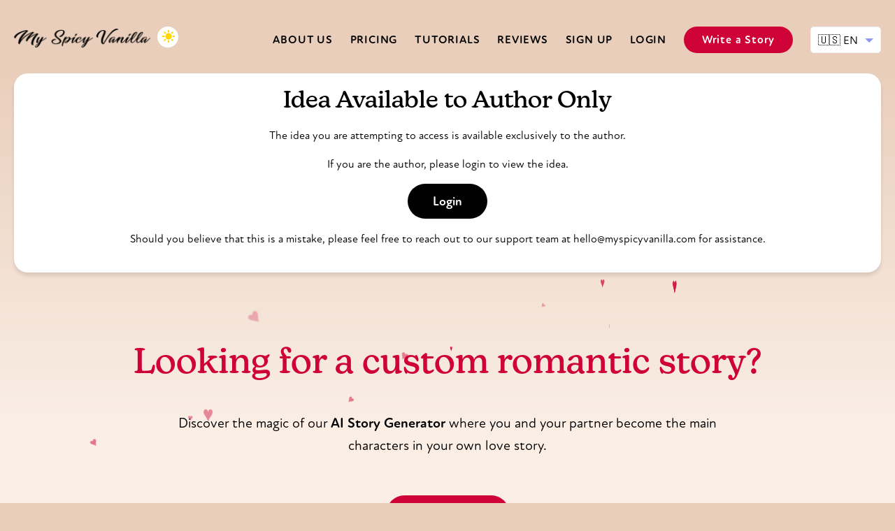

--- FILE ---
content_type: text/html; charset=utf-8
request_url: https://myspicyvanilla.com/date-idea/sunset-dessert-picnic-at-camlica-hill-h5KhA
body_size: 18190
content:



<!DOCTYPE html>

    
        
<html lang="en">


    

<head>
  <link rel="stylesheet" href="https://cdn.myspicyvanilla.com/vanilla/css/base.css?v=1.1.62" />
  

<title>Sunset Dessert Picnic at Camlica Hill | Date Idea | My Spicy Vanilla</title>

<meta name='description' content="Discover the romantic allure of İstanbul with a sunset dessert picnic at Camlica Hill. Enjoy breathtaking views and sweet treats!" />
<meta name="keywords" content='sunset, picnic, Istanbul, dessert, romantic, inexpensive, view, Camlica Hill'>

<meta name='twitter:title' content='Sunset Dessert Picnic at Camlica Hill'>
<meta name='twitter:description' content="Discover the romantic allure of İstanbul with a sunset dessert picnic at Camlica Hill. Enjoy breathtaking views and sweet treats!" />
<meta name='twitter:image:src' content='https://cdn.myspicyvanilla.com/vanilla/sunset-dessert-picnic-at-camlica-hill-h5KhA.png?width=1200&amp;height=900'>
<meta name="robots" content="noindex">
<meta property="og:url" content="https://myspicyvanilla.com/date-idea/sunset-dessert-picnic-at-camlica-hill-h5KhA" />
<meta property="og:type" content="article" />
<meta property="og:article:author" content="My Spicy Vanilla" />
<meta property="og:article:section" content="Date Idea" />
<meta property="og:article:tag" content="sunset, picnic, Istanbul, dessert, romantic, inexpensive, view, Camlica Hill" />
<meta property='og:title' content='Sunset Dessert Picnic at Camlica Hill' />
<meta property='og:image' content='https://cdn.myspicyvanilla.com/vanilla/sunset-dessert-picnic-at-camlica-hill-h5KhA.png?width=1200&amp;height=900' />
<meta property='og:description' content="Discover the romantic allure of İstanbul with a sunset dessert picnic at Camlica Hill. Enjoy breathtaking views and sweet treats!" />
<link href="https://myspicyvanilla.com/date-idea/sunset-dessert-picnic-at-camlica-hill-h5KhA" rel="canonical">
<link rel="preload" fetchpriority="high" as="image" href="https://cdn.myspicyvanilla.com/vanilla/sunset-dessert-picnic-at-camlica-hill-h5KhA.png?width=600&amp;height=450" type="image/webp">
<style>
label {
  display: inline-block;
  cursor: pointer;
  padding: 10px 30px;
  color: #8a8a8a;
  font-weight: bold;
  border-bottom: 2px solid #eee;
}


.idea-description {
  font-style: italic;
  font-size: 20px;
}

.idea-scenario li:first-child:first-letter {
  float: left;
  text-align: left;
  text-transform: uppercase;
  font-family: new-kansas, serif;
  font-style: normal;
  line-height: 0.7;
  font-size: 3em;
  margin-top: 0.2em;
  margin-right: 0.2em;
  font-style: normal
}

.idea-big__image img {
  width: 100%;
  max-width: 600px;
  height: auto;
  border-radius: 20px;
}

.idea-big__header--no-image .idea-big__content {
  max-width: 600px;
  margin: 0 auto;
  text-align: center;
}

@media only screen and (max-width: 820px) {
  .idea-description {
    font-size: 16px;
  }

  .idea-big__image {
    min-height: 260px;
    margin-bottom: 20px;
  }
}
@media only screen and (min-width: 820px) {
  .idea-big {
    padding: 40px;
  }

  .idea-big__header {
    display: flex;
    flex-flow: row wrap;
    justify-content: space-between;
    margin-bottom: 50px;
  }

  .idea-big__image {
    flex: 0 0 50%;
    width: 50%;
    
    padding-right: 40px;
    
  }

  .idea-big__content {
    flex: 1 0 100px;
  }
}

.locations {
  margin-top: 30px;
}

.locations h2 {
  font-size: 30px;
  margin-bottom: 20px;
}

.weather h2 {
  font-size: 30px;
  margin-bottom: 20px;
}

.locations ul {
  display: flex;
  flex-flow: row wrap;
  list-style: none;
  padding: 0;
}

.locations li {
  flex: 0 0 30%;
  margin-right: 5%;
}

.locations li:last-child {
  margin-right: 0;
}

@media only screen and (max-width: 820px) {
  .locations li {
    flex: 0 0 100%;
    margin-right: 0;
    margin-bottom: 20px;
  }

  .locations li:last-child {
    margin-bottom: 0;
  }
}

.locations li img {
  width: 100%;
  margin-bottom: 10px;
  aspect-ratio: 3/2;
  object-fit: cover;
  border-radius: 10px;
}

.locations li h4 {
  margin-bottom: 5px;
}

.locations li p {
  margin: 0;
}

.venue-title-wrapper {
  position: relative;
  padding-right: 60px;
}

.venue-rating {
  position: absolute;
  top: 3px;
  right: 0;
}

.button[data-sharer="pinterest"] {
  padding: 14px 25px !important;
}

.idea-footer {
  text-align: center;
  margin-top: 50px;
  border-top: 1px solid #eee;
  padding-top: 50px;
}

.idea-footer > form,
.idea-footer > button {
  display: inline-block;
  margin: 5px;
}

.idea-footer .button--delete {
  background: #f5f5f5;
  color: #8a8a8a;
  border: 1px solid #e9e9e9;
}

.idea-footer .button--delete:hover {
  background: #e9e9e9;
}

.announce-wrapper {
  padding: 10px;
  background: #e9cebb;
  padding-bottom: 30px;
  display: none;
}

.announce {
  position: relative;
  padding: 10px 20px;
  border-radius: 20px;
  text-align: center;
  font-size: 14px;
  background: #fffbf1;
  box-shadow: 0 5px 5px rgba(0, 0, 0, 0.1);
  font-weight: bold;
  color: #ce0237;
}

@media only screen and (max-width: 820px) {
  .announce-wrapper {
    display: block;
  }
}

</style>

  <script async="" src="https://cdn.myspicyvanilla.com/vanilla/frontend/lazysizes.js"></script>
  <script src="https://cdn.myspicyvanilla.com/vanilla/js/instantpage-5.2.0.js" type="module" defer></script>
  <meta name="viewport" content="width=device-width, initial-scale=1" />
    
    <meta name="p:domain_verify" content="fca17139e6757fd4d9d321baa8f61f15" />
    <link rel="icon" href="https://cdn.myspicyvanilla.com/vanilla/msv/favicon.ico" />
    <link rel="icon" type="image/png" sizes="32x32" href="https://cdn.myspicyvanilla.com/vanilla/msv/favicon-32x32.png" />
    <link rel="icon" type="image/png" sizes="16x16" href="https://cdn.myspicyvanilla.com/vanilla/msv/favicon-16x16.png" />
    <link rel="apple-touch-icon" sizes="180x180" href="https://cdn.myspicyvanilla.com/vanilla/msv/apple-touch-icon.png" />
  
  <meta name="msapplication-TileColor" content="#ffffff" />
  <meta name="theme-color" content="#ffffff" />

  

  
    
  
  <script>
    function setCookie(name,value,days) {
        var expires = "";
        if (days) {
            var date = new Date();
            date.setTime(date.getTime() + (days*24*60*60*1000));
            expires = "; expires=" + date.toUTCString();
        }
        document.cookie = name + "=" + (value || "")  + expires + "; path=/";
    }
    function getCookie(name) {
        var nameEQ = name + "=";
        var ca = document.cookie.split(';');
        for(var i=0;i < ca.length;i++) {
            var c = ca[i];
            while (c.charAt(0)==' ') c = c.substring(1,c.length);
            if (c.indexOf(nameEQ) == 0) return c.substring(nameEQ.length,c.length);
        }
        return null;
    }
    function eraseCookie(name) {   
        document.cookie = name +'=; Path=/; Expires=Thu, 01 Jan 1970 00:00:01 GMT;';
    }
  </script>
  <script>
    document.addEventListener('DOMContentLoaded', function() {
      var languageForm = document.querySelectorAll('.languageForm');

      languageForm.forEach(function(form) {
        form.addEventListener('change', function() {
          form.submit();
        });
      });
    });
  </script>
  
    
<style type="text/css">
@font-face {
  font-family: "new-atten";
  src: url("https://cdn.myspicyvanilla.com/vanilla/fonts/new-atten-round/NewAttenRound-Regular.otf")
      format("opentype"),
    url("https://cdn.myspicyvanilla.com/vanilla/fonts/new-atten-round/NewAttenRound-Regular.woff") format("woff"),
    url("https://cdn.myspicyvanilla.com/vanilla/fonts/new-atten-round/NewAttenRound-Regular.woff2") format("woff2");
  font-weight: normal;
  font-style: normal;
  font-display: swap;
}

@font-face {
  font-family: "new-atten";
  src: url("https://cdn.myspicyvanilla.com/vanilla/fonts/new-atten-round/NewAttenRound-Bold.otf") format("opentype"),
    url("https://cdn.myspicyvanilla.com/vanilla/fonts/new-atten-round/NewAttenRound-Bold.woff") format("woff"),
    url("https://cdn.myspicyvanilla.com/vanilla/fonts/new-atten-round/NewAttenRound-Bold.woff2") format("woff2");
  font-weight: bold;
  font-style: normal;
  font-display: swap;
}

@font-face {
  font-family: "new-kansas";
  src: url("https://cdn.myspicyvanilla.com/vanilla/fonts/new-kansas/NewKansas-Medium.otf") format("opentype"),
    url("https://cdn.myspicyvanilla.com/vanilla/fonts/new-kansas/NewKansas-Medium.woff") format("woff"),
    url("https://cdn.myspicyvanilla.com/vanilla/fonts/new-kansas/NewKansas-Medium.woff2") format("woff2");
  font-weight: bold;
  font-style: normal;
  font-display: swap;
}

.new-atten {
    font-family: "new-atten", sans-serif;
}

.new-kansas {
    font-family: "new-kansas", serif;
}

.new-kansas-bold {
    font-family: "new-kansas", serif;
    font-weight: bold;
}

h1,
h2,
h3,
h4,
h5 {
  margin: 0;
  font-family: new-kansas, serif;
  font-weight: bold;
  -webkit-font-smoothing: antialiased;
  -moz-osx-font-smoothing: grayscale;
}

h1 {
  font-size: 34px;
  line-height: 1.2;
}

h3 {
  font-size: 19px;
}

h4 {
  font-size: 18px;
}

h5 {
  font-family: "new-atten", sans-serif;
}

@media only screen and (max-width: 820px) {
  h1 {
    font-size: 26px;
  }

  h2 {
    font-size: 22px;
  }
}
</style>


<style type="text/css">
    :root {
      --bg-white: #fff;
      --bg-white-color: #000;
      --bg-black: #000;
      --bg-black-color: #fff;
      --bg-tag: #f1f0f9;
      --bg-tag-color: #000;
      --bg-field: #fff;
      --bg-field-caption: #f0f0f0;
      --bg-field-contrast: #000;
      --bg-field-hover: #e0e0e0;
      --bg-color: #e9cebb;
      --bg-color-light: #faeee5;
      --bg-header: var(--bg-color);
      --bg-light-green: #e8fedf;
      --bg-light-yellow: #fcf3b3;
      --accent-color: #ce0237;
      --secondary-accent-color: #000000;
      --secondary-accent-contrast-color: #fff;
      --text-muted: #666666;
    }

    body.dark-mode {
      --bg-white: #1c1e4a;
      --bg-white-color: #fff;
      --bg-black: #fff;
      --bg-black-color: #000;
      --bg-field: #1a1f3a;
      --bg-field-caption: #2a2f4a;
      --bg-field-contrast: #fff;
      --bg-field-hover: #2a2f4a;
      --bg-color: #000000;
      --bg-color-light: #04071e;
      --bg-header: var(--bg-color);
      --bg-light-green: #2a2f4a;
      --bg-light-yellow: #2a2f4a;
      --secondary-accent-color: #fff;
      --secondary-accent-contrast-color: #000000;
      --bg-tag: #2a2f4a;
      --bg-tag-color: #fff;
      --text-muted: #999999;
    }
</style>

<style type="text/css">
    .alert {
      padding: 20px;
      margin-top: 20px;
      border-radius: 10px;
      background: #fff;
      box-sizing: border-box;
      background: #eee;
      margin-bottom: 20px;
      display: flex;
      flex-flow: row wrap;
    }

    .alert--warning {
      background: var(--bg-light-yellow);
    }

    .alert--warning svg {
      fill: #fe4056;
    }

    .alert--danger {
      background: rgba(254, 64, 86, 0.3);
    }

    .alert--danger svg {
      fill: #fe4056;
    }

    .alert--success {
      background: rgba(0, 255, 0, 0.3);
    }

    .alert--success svg {
      fill: #00ff00;
    }

    .alert--info {
      background: rgba(0, 0, 255, 0.1);
    }

    .alert--info svg {
      fill: #0000ff;
    }

    .alert__icon {
      flex: 0 0 20px;
      
      margin-right: 20px;
      
    }

    .alert__content {
      flex: 1 0 80%;
    }

    .alert__content p:first-child {
      margin-top: 0;
    }

    .alert__content p:last-child {
      margin-bottom: 0;
    }

    .alert__single-p {
      margin: 0;
    }

    .alert a {
      text-decoration: underline;
    }

    @media screen and (max-width: 768px) {
      .alert {
        padding: 10px;
        border-radius: 5px;
        font-size: 14px;
      }

      .alert__icon {
        margin-right: 10px;
      }
    }
</style>
<style type="text/css">
    .box {
      padding: 20px;
      border-radius: 20px;
      background: var(--bg-white);
      box-sizing: border-box;
      box-shadow: 0 5px 5px rgba(0,0,0,0.1);
    }

    .box--small {
      padding: 10px;
    }

    @media screen and (max-width: 768px){
      .box {
        padding: 12px;
      }
    }
</style>
<style type="text/css">
  .button {
    display: inline-block;
    background: linear-gradient(
      120deg,
      #c83852,
      #b44092 25%,
      #6a5fc1 50%,
      var(--secondary-accent-color) 55%,
      var(--secondary-accent-color)
    );
    background-position: 98% 0;
    background-size: 250% 100%;
    color: var(--secondary-accent-contrast-color);
    padding: 10px 25px;
    border-radius: 20px;
    border: 1px solid transparent;
    line-height: 1;
    font-size: 16px;
    font-family: "new-atten", sans-serif;
    font-weight: bold;
    cursor: pointer;
    outline: 0 solid #6a5fc1;
    outline-offset: 0.125rem;
    transition: background-position 0.2s, outline-width 0.2s;
  }

  .button:focus {
    outline-width: 0.25rem;
  }

  .button--green {
    background: linear-gradient(
      120deg,
      #1d9d3d,
      #40acb4 25%,
      #6a5fc1 50%,
      #1d9d3d 55%,
      #1d9d3d
    );
    background-position: 98% 0;
    background-size: 250% 100%;
    color: #fff;
  }
  
  .button--red {
    background: linear-gradient(
      120deg,
      var(--accent-color),
      #b44092 25%,
      #6a5fc1 50%,
      var(--accent-color) 55%,
      var(--accent-color)
    );
    background-position: 98% 0;
    background-size: 250% 100%;
    color: #fff;
  }
  
  .button--black {
    background: linear-gradient(
      120deg,
      #c83852,
      #b44092 25%,
      #6a5fc1 50%,
      #000000 55%,
      #000000
    );
    background-position: 98% 0;
    background-size: 250% 100%;
    color: #fff;
  }
  
  .button--secondary {
    border: 1px solid var(--secondary-accent-color);
    background: transparent;
    color: var(--secondary-accent-color);
  }

  .button--help {
    width: 14px;
    height: 14px;
    padding: 0;
    line-height: 14px;
    text-align: center;
  }
  
  .button--underlined {
    background: transparent;
    border-radius: 0;
    color: var(--secondary-accent-color);
    border: none;
    padding-left: 0;
    padding-right: 0;
    border-bottom: 2px dashed var(--secondary-accent-color);
  }
  
  .button[data-sharer] {
    cursor: pointer;
    margin: 5px 2px;
    padding: 10px 15px;
  }
  
  .button[data-sharer="whatsapp"] {
    background: #25d366;
    color: #fff;
  }
  
  .button[data-sharer="facebook"] {
    background: #3b5998;
    color: #fff;
  }
  
  .button[data-sharer="twitter"] {
    background: #1da1f2;
    color: #fff;
  }
  
  
  .button[data-sharer="reddit"] {
    background: #ff4500;
    color: #fff;
  }
  
  .button[data-sharer="blogger"] {
    background: #f57d00;
    color: #fff;
  }
  
  
  .button[data-sharer="pinterest"] {
    background: #bd081c;
    color: #fff;
  }
  
  .button[disabled] {
    opacity: 0.5;
    cursor: not-allowed;
  }
  
  .button--big {
    padding: 15px 35px;
    font-size: 18px;
    border-radius: 30px;
  }

  .button--mini {
    padding: 4px 8px;
    font-size: 12px;
    border-radius: 10px;
  }

  .button--round {
    border-radius: 50%;
    padding: 15px;
  }
  
  .button--favorites {
    background: transparent;
    border: 1px solid var(--secondary-accent-color);
    color: var(--secondary-accent-color);
    font-weight: bold;
    cursor: pointer;
  }
  
  .button--favorites-active {
    background: var(--accent-color);
    color: #fff;
    border-color: var(--accent-color);
  }
  
  .button--favorites svg,
  .button--favorites span {
    vertical-align: middle;
  }
  
  .button--favorites svg {
    fill: currentColor;
    margin-right: 10px;
  }
  
  .button svg {
    fill: currentColor;
  }
  
  @media (hover: hover) and (pointer: fine) {
    .button:hover {
      background-position: 2% 0 !important;
      color: #fff;
    }
  
    .button--secondary:hover {
      background: var(--secondary-accent-color);
      color: var(--secondary-accent-contrast-color);
    }
  
    .button--underlined:hover {
      background: transparent !important;
      color: var(--accent-color);
      border-bottom: 2px dashed var(--accent-color);
    }
  
    .button[data-sharer="whatsapp"]:hover {
      background: #128c7e;
    }
  
    .button[data-sharer="facebook"]:hover {
      background: #2d4373;
    }
  
    .button[data-sharer="twitter"]:hover {
      background: #0c85d0;
    }
  
    .button[data-sharer="reddit"]:hover {
      background: #d84315;
    }
  
    .button[data-sharer="blogger"]:hover {
      background: #e65100;
    }
  
    .button[data-sharer="pinterest"]:hover {
      background: #8c0615;
    }
  
    .button--favorites:hover {
      background: var(--accent-color);
      color: #fff;
      border-color: var(--accent-color);
    }
  }
</style>
<style type="text/css">
    .collapsable .collapsable__content {
      overflow: hidden;
      transition: all 0.5s;
      opacity: 1;
    }

    .collapsable.is-collapsed .collapsable__placeholder {
      display: block;
    }

    .collapsable.is-collapsed .collapsable__content {
      max-height: 0;
      opacity: 0;
    }

    .collapsable__placeholder p {
      margin: 0;
      font-size: 14px;
    }

    .collapsable__placeholder {
      display: none;
      cursor: pointer;
    }

    .collapsable__trigger {
      cursor: pointer;
    }

    button.collapsable__trigger:not(.button) {
      background: none;
      border: none;
      color: inherit;
      font: inherit;
      text-align: inherit;
      padding: 0;
    }
</style>
<style type="text/css">
    .dialog-container {
        position: fixed;
        top: 0;
        left: 0;
        width: 100%;
        height: 100%;
        background-color: rgb(233, 206, 187, 0.95);
        display: flex;
        justify-content: center;
        align-items: center;
        z-index: 9999;
        padding: 0 20px;
        box-sizing: border-box;
        visibility: hidden;
    }

    .dialog-container--open {
        opacity: 1;
        visibility: visible;
        transition: all 0.3s;
    }


    .dialog {
        position: relative;
        background-color: var(--bg-white);
        padding: 40px;
        border-radius: 20px;
        box-shadow: 0 5px 5px rgba(0, 0, 0, 0.1);
        text-align: center;
        max-width: 500px;
        transform: translateY(30px);
        opacity: 0;
        max-height: 90%;
        overflow: scroll;
    }

    .dialog-container--open .dialog {
        transform: translateY(0);
        opacity: 1;
        transition: all 0.3s;
        transition-delay: 100ms;
    }

    @media screen and (max-width: 768px) {
      .dialog {
          padding: 20px;
      }
    }


    .dialog select,
    .dialog textarea,
    .dialog input[type="text"],
    .dialog input[type="number"] {
        width: 100%;
        height: 45px;
        background: var(--bg-field);
        border: none;
        border: 1px solid var(--bg-field-caption);
        border-radius: 5px;
        padding: 0 10px;
        box-sizing: border-box;
        outline: none;
        color: var(--bg-field-contrast);
        font-size: 16px;
        margin-top: 5px;
        font-family: "new-atten", sans-serif;
    }

    .dialog textarea {
        height: 100px;
        resize: none;
        padding: 10px;
    }

    .dialog select:focus,
    .dialog textarea:focus,
    .dialog input:not([type="file"]):focus {
        border-color: var(--accent-color);
        box-shadow: 0 0 15px 0px rgba(239, 86, 105, 0.1);
    }


    .dialog__close {
        -webkit-appearance: none;
        padding: 0;
        position: absolute;
        top: 10px;
        right: 10px;
        background-color: #f1f1f1;
        border: none;
        width: 30px;
        height: 30px;
        border-radius: 50%;
        cursor: pointer;
        display: flex;
        justify-content: center;
        align-items: center;
    }

    .dialog__close svg {
        display: block;
        width: 20px;
        height: 20px;
    }

    .dialog__close:hover {
        background-color: #e0e0e0;
    }

    body.dark-mode .dialog-container {
        background-color: rgba(4, 7, 30, 0.95);
    }
</style>
<style type="text/css">
    .download-app {
        position: relative;
        padding: 90px 0;
        text-align: center;
    }
    .download-app h2 {
        font-size: 50px;
        color: var(--accent-color);
    }

    .download-app p {
        font-size: 20px;
        max-width: 800px;
        margin: 30px auto;
        color: var(--secondary-accent-color);
    }

    @media only screen and (max-width: 820px) {
        .download-app {
            padding: 45px 0;
        }

        .download-app h2 {
            font-size: 30px;
        }

        .download-app p {
            font-size: 16px;
        }

        .download-app img {
            height: 40px;
            width: auto;
        }
    }

    body.dark-mode .download-app h2,
    body.dark-mode .download-app p {
        color: #fff !important;
    }
</style>
<style type="text/css">
.featured-products {
  margin-bottom: 50px;
  padding: 40px 20px 50px;
  border-radius: 20px;
  background: var(--bg-white);
  box-sizing: border-box;
  box-shadow: 0 5px 5px rgba(0, 0, 0, 0.1);
  flex: 0 0 100%;
}

.featured-products h2,
.featured-products p {
  margin: 0;
}

.featured-products__products {
  margin-top: 30px;
}

.featured-products ul {
  display: flex;
  flex-flow: row wrap;
  justify-content: space-between;
  margin: 0;
  padding: 0;
  list-style: none;
}

.featured-products li h5 {
  margin-top: 10px;
}

.featured-product__price {
  background: var(--bg-white);
  padding: 5px 10px;
  border-radius: 10px;
  position: absolute;
  bottom: 10px;
  right: 10px;
  line-height: 1;
  font-size: 12px;
  font-weight: bold;
}

.featured-product__discount {
  background: var(--accent-color);
  color: #fff;
  padding: 5px 10px;
  border-radius: 10px;
  position: absolute;
  top: 10px;
  left: 10px;
  line-height: 1;
  font-size: 12px;
  font-weight: bold;
}

@media only screen and (min-width: 820px) {
  .featured-products li {
    flex: 1 0 1%;
    min-width: 0;
    margin-right: 20px;
  }

  .featured-products li:nth-child(6) {
    display: none;
  }

  .featured-products li:nth-child(5) {
    margin-right: 0;
  }

  .featured-product__thumb:hover {
    transform: scale(1.05);
    transition: transform 0.3s;
  }
}

@media only screen and (max-width: 820px) {
  .featured-products li {
    flex: 1 0 40%;
    margin: 15px;
  }
}

.featured-product__thumb {
  position: relative;
  width: 100%;
  height: 200px;
  margin: 0;
  background-position: center center;
  background-size: contain;
  background-repeat: no-repeat;
  background-color: #fff;
  border: 2px solid #e5e3e4;
  border-radius: 20px;
}

.featured-products img {
  object-fit: contain;
  max-width: 100%;
  max-height: 100%;
}

.featured-product--has-discount .featured-product__thumb {
  border-color: var(--accent-color);
}

.featured-product--has-discount .featured-product__price {
  font-size: 16px;
  color: var(--accent-color);
  background-color: #fff;
}
</style>
<style type="text/css">
    .flash-messages {
      padding: 0 0 20px;
      position: relative;
      z-index: 2;
    }

    .flash-messages ul {
      list-style: none;
      padding: 0;
      margin: 0;
    }

    .flash-messages li {
      padding: 10px;
      margin: 0;
      border-radius: 20px; 
      margin-bottom: 10px;
    }

    .flash-messages li:last-child {
      margin-bottom: 0;
    }

    .flash-messages svg {
      top: 4px;
      position: relative;
      margin-right: 5px;
    }

    .flash-messages li.success {
      background-color: #d4edda;
      color: #155724;
    }

    .flash-messages li.error {
      background-color: #f8d7da;
      color: #721c24;
    }

    .flash-messages li.info {
      background-color: #d1ecf1;
      color: #0c5460;
    }

    .flash-messages li.warning {
      background-color: #fff3cd;
      color: #856404;
    }

    .flash-messages a:not(.button) {
      text-decoration: underline;
    }

    @media (min-width: 768px) {
      .flash-messages--has-button li {
        display: flex;
        flex-flow: row wrap;
        align-items: flex-start;
      }

      .flash-messages--has-button p {
        flex: 1 0 10%;
        min-width: 0;
        margin: 0;
      }

      .flash-messages--has-button .button {
        flex: 0 0 auto;
        margin-left: 20px;
      }
    }
</style>
<style type="text/css">
  select {
    -webkit-appearance: none;
    -moz-appearance: none;
    appearance: none;
    background: url("data:image/svg+xml;utf8,<svg xmlns='http://www.w3.org/2000/svg' width='100' height='100' fill='%238C98F2'><polygon points='0,0 100,0 50,50'/></svg>")
      no-repeat !important;
    background-size: 12px !important;
    background-position: calc(100% - 20px) 19px !important;
    background-repeat: no-repeat !important;
    background-color: var(--bg-field) !important;
  }
  
  
  .form select,
  .form textarea,
  .form input:not([type="file"]) {
    transition: border 200ms, box-shadow 200ms;
  }
  .form select:focus,
  .form textarea:focus,
  .form input:not([type="file"]):focus {
    border-color: var(--accent-color);
    box-shadow: 0 0 15px 0px rgba(239, 86, 105, 0.1);
  }

  .form select,
  .form textarea,
  .form input[type="number"],
  .form input[type="text"],
  .form input[type="email"],
  .form input[type="password"] {
    width: 100%;
    height: 45px;
    background: var(--bg-field);
    border: none;
    border: 1px solid var(--bg-field-caption);
    border-radius: 5px;
    padding: 0 10px;
    box-sizing: border-box;
    outline: none;
    color: var(--bg-field-contrast);
    font-size: 16px;
    margin-top: 5px;
    font-family: "new-atten", sans-serif;
  }

  .form input:disabled,
  .form textarea:disabled {
    background: var(--bg-field-caption);
    color: #999 !important;
  }

  .form textarea {
    height: 150px;
    padding: 10px;
  }

  fieldset {
    margin-bottom: 40px;
    border-radius: 10px;
    border: 1px solid var(--bg-field-caption);
    background: var(--bg-white);
    box-shadow: rgba(0, 0, 0, 0.03) 0px 6px 10px 0px;
    padding: 20px;
  }

  fieldset a:not(.button) {
    font-weight: bold;
    text-decoration: underline;
  }

  fieldset p {
    margin-bottom: 20px;
    margin-top: 0;
  }

  fieldset legend {
    padding: 0 20px;
    font-weight: bold;
    border-radius: 8px;
    background: var(--bg-color);
  }

  fieldset .items-inline-list {
    list-style: none;
    padding: 0;
    margin: 0;
    display: flex;
    flex-wrap: wrap;
  }
  
  fieldset .items {
    display: grid;
    grid-template-columns: repeat(auto-fill, minmax(250px, 1fr));
    gap: 20px;
  }

  fieldset .item {
    flex: 1 1 20%;
    margin: 0;
    margin-right: 20px;
  }

  fieldset .item__header {
    display: flex;
    justify-content: space-between;
    align-items: center;
  }
  
  fieldset .item__label {
    flex: 1 0 10%;
  }

  fieldset .item__help {
    flex: 0 0 auto;
    min-width: 0;
  }

  @media (max-width: 768px) {
    fieldset {
      padding: 10px 20px;
    }

    .form textarea {
      height: 250px;
    }
  }

  .checkbox {
    position: relative;
    
    padding-left: 40px;
    
    margin: 20px 0;
  }

  .checkbox--spicy {
    padding: 10px 40px;
    padding-left: 50px;
    left: -10px;
    border-radius: 20px;
    background: #ffedef;
    display: inline-block;
  }

  .checkbox label {
    cursor: pointer;
  }

  .checkbox input {
    position: absolute;
    left: 0;
    top: 0;
    opacity: 0;
  }

  .checkbox .checkmark {
    position: absolute;
    top: 0;
    
    left: 0;
    
    height: 25px;
    width: 25px;
    border: 2px solid var(--secondary-accent-color);
    border-radius: 5px;
  }

  .checkbox--spicy .checkmark {
    top: 10px;
    left: 10px;
  }

  .checkbox input ~ .checkmark {
    background-color: #fff;
  }

  .checkbox--spicy input ~ .checkmark {
    background-color: #f4ced2;
  }

  .checkbox input:checked ~ .checkmark {
    background-color: var(--secondary-accent-color);
  }

  .checkbox input:focus ~ .checkmark {
    outline-width: 1px;
    outline-color: var(--accent-color);
    outline-style: solid;
  }


  .checkbox--spicy input:checked ~ .checkmark {
    background-color: var(--accent-color);
  }

  .checkbox .checkmark:after {
    content: "";
    position: absolute;
    display: none;
  }

  .checkbox input:checked ~ .checkmark:after {
    display: block;
  }

  .checkbox .checkmark:after {
    left: 9px;
    top: 5px;
    width: 5px;
    height: 10px;
    border: solid white;
    border-width: 0 3px 3px 0;
    -webkit-transform: rotate(45deg);
    -ms-transform: rotate(45deg);
    transform: rotate(45deg);
  }

  .field {
    position: relative;
    margin: 1em 0;
  }

  .field__header {
    position: relative;
    display: flex;
    justify-content: space-between;
  }

  .field__label {
    flex: 1 0 10%;
  }

  .field__tutorial {
    flex: 0 0 auto;
    min-width: 0;
  }

  .field-with-caption {
    margin-top: 20px;
  }
  
  .field-with-caption input {
    border-radius: 5px 5px 0 0 !important;
  }
  .field-with-caption small {
    display: block;
    font-size: 12px;
    background: var(--bg-field-caption);
    border-radius: 0 0 5px 5px;
    padding: 3px 10px;
  }


  body.dark-mode .checkbox input ~ .checkmark {
    background-color: #43436f;
  }

  body.dark-mode .checkbox input:checked ~ .checkmark {
    background-color: #fff;
  }

  body.dark-mode .checkbox .checkmark:after {
    border-color: #43436f;
  }

  body.dark-mode .form select,
  body.dark-mode .form textarea,
  body.dark-mode .form input[type="number"],
  body.dark-mode .form input[type="text"],
  body.dark-mode .form input[type="email"],
  body.dark-mode .form input[type="password"] {
    color: white;
  }
</style>

<style type="text/css">

.grid {
  margin-bottom: 40px;
}

.grid:last-child {
  margin-bottom: 0;
}

.grid__header {
  width: 100%;
  margin-bottom: 20px;
  display: flex;
  flex-flow: row wrap;
  align-items: center;
  justify-content: space-between;
}


.grid__grid {
  display: flex;
  flex-flow: row wrap;
}

@media only screen and (min-width: 1100px) {
  .grid--small .grid__grid .idea-thumb {
    width: 31%;
    
    margin-right: 3.5%;
    
    margin-bottom: 3.5%;
  }

  .grid--small .grid__grid .idea-thumb.third {
    
    margin-right: 0;
    
  }

  .grid--big .grid__grid .idea-thumb {
    width: 48%;
    
    margin-right: 4%;
    
    margin-bottom: 4%;
  }

  .grid--big .grid__grid .idea-thumb.second {
    
    margin-right: 0;
    
  }
}

@media only screen and (min-width: 820px) and (max-width: 1100px) {
  .grid--small .grid__grid .idea-thumb {
    width: 48%;
    
    margin-right: 4%;
    
    margin-bottom: 4%;
  }

  .grid--small .grid__grid .idea-thumb:nth-child(2n) {
    
    margin-right: 0;
    
  }

  .grid--small .grid__grid .idea-thumb.third {
    display: none;
  }

  .grid--big .grid__grid .idea-thumb {
    width: 48%;
    
    margin-right: 4%;
    
    margin-bottom: 4%;
  }

  .grid--big .grid__grid .idea-thumb.second {
    
    margin-right: 0;
    
  }
}

@media only screen and (max-width: 820px) {
  .grid .idea-thumb {
    margin-bottom: 20px;
  }
}

.grid__bottom {
  margin-top: 40px;
  text-align: center;
  font-weight: bold;
  text-transform: capitalize;
}
</style>

<style type="text/css">
/* Header */
.header-wrapper {
  height: 105px;
  background: var(--bg-header);
}

@media only screen and (min-width: 820px) and (max-width: 1100px) {
  .header-wrapper {
    height: 130px;
  }
}

.header {
  position: relative;
  width: 100%;
  text-transform: uppercase;
  font-weight: bold;
  letter-spacing: 0.05em;
  z-index: 3;
  padding: 15px 0;
  transition: all 300ms;
}

.header select {
  padding-right: 12px !important;
  vertical-align: middle;
  background-position: calc(100% - 10px) 16px !important;
  height: 38px !important;
  top: -2px;
  position: relative;
}

.header.is-sticky {
  position: fixed;
  top: 0;
  left: 0;
  background: var(--bg-white);
  z-index: 100;
  padding: 0;
  margin-bottom: 0;
  box-shadow: 0 0 5px 0 rgba(0, 0, 0, 0.1);
}

@media only screen and (max-width: 1260px) and (min-width: 820px) {
  .header.is-sticky {
    padding-top: 15px;
  }
}

.header__logo {
  position: relative;
  width: 195px;
  z-index: 3;
  padding-top: 2px;
}

.header__mobile-toggle {
  display: none;
  position: absolute;
  left: 10px;
  top: 0;
  z-index: 4;
}

.header__mobile-ai {
  display: none;
  position: absolute;
  right: 10px;
  top: 0;
  width: 40px;
  height: 40px;
  vertical-align: middle;
  background: url("https://cdn.myspicyvanilla.com/vanilla/heart.png") no-repeat;
  background-size: contain;
  color: #fff;
  font-family: "new-atten", sans-serif;
  line-height: 32px;
  font-size: 15px;
  text-align: center;
  animation: heartbeat 1s infinite;
}

@keyframes heartbeat {
  0% {
    transform: scale(1);
    opacity: 0.7;
  }
  50% {
    transform: scale(1.1);
    opacity: 1;
  }
  100% {
    transform: scale(1);
    opacity: 0.7;
  }
}

@media only screen and (max-width: 820px) {
  .header {
    text-align: center;
    margin-bottom: 0;
    padding: 30px 0;
  }

  .header.is-sticky {
    padding: 15px 0;
  }

  .header__logo {
    margin: 0 auto;
  }

  .header__mobile-toggle {
    display: block;
  }
  .header__mobile-ai {
    display: block;
  }
}

.header__desktop {
  display: none;
}

@media only screen and (max-width: 1260px) and (min-width: 820px) {
  .header__row {
    display: flex;
    flex-flow: column wrap;
    align-items: center;
  }

  .header__desktop {
    display: block;
  }
}

@media only screen and (max-width: 1050px) and (min-width: 820px) {
  .header__desktop {
    font-size: 12px;
  }
}

@media only screen and (min-width: 760px) {
  .header__logo {
    padding-right: 40px;
  }
}

@media only screen and (min-width: 1260px) {
  .header__row {
    display: flex;
    flex-flow: row wrap;
    justify-content: space-between;
    align-items: center;
  }

  .header__logo {
    flex: 0 0 195px;
  }

  .header__menu {
    flex: 0 0 auto;
  }
  .header__desktop {
    display: block;
  }
}

.header__desktop-menu {
  position: relative;
}

.header__desktop-menu > li {
  display: inline-block;
  vertical-align: middle;
  
  margin-right: 20px;
  
  padding: 20px 0;
}



@media only screen and (max-width: 920px) {
  .header__desktop-menu > li {
    margin-right: 10px;
  }
}

.header__desktop-menu > li:last-child {
  margin-right: 0;
}

.header__desktop-menu > li a:not(.button) {
  color: inherit;
  text-decoration: none;
  transition: color 200ms;
}

.header__desktop-menu > li a:hover {
  color: var(--accent-color);
}

.header__desktop-menu > li {
  position: relative;
}

.header__desktop-menu > li > ul {
  position: absolute;
  width: 250px;
  background: var(--bg-white);
  box-shadow: 0 5px 5px rgba(0, 0, 0, 0.1);
  padding: 10px;
  border-radius: 20px;
  left: 50%;
  margin-left: -125px;
  top: 100%;
  visibility: hidden;
  opacity: 0;
  transform: translateY(10px);
  transition: all 300ms;
  color: #000;
  z-index: 2;
  box-sizing: border-box;
}

.header__desktop-menu > li > ul a:hover {
  color: inherit;
}

.header__desktop-menu > li > ul li {
  position: relative;
}

.header__desktop-menu > li > ul li:hover {
  background: var(--bg-field-hover);
}

.header.is-sticky .header__desktop-menu > li > ul {
  background: var(--bg-field-hover);
  border-radius: 0 0 20px 20px;
}

.header.is-sticky .header__desktop-menu > li > ul:before {
  background: var(--bg-field-hover);
  box-shadow: none;
}

.header__desktop-menu > li > ul:before {
  content: "";
  position: absolute;
  width: 20px;
  height: 20px;
  background: var(--bg-white);
  top: -5px;
  left: 112px;
  transform: rotate(45deg);
  box-shadow: -2px -2px 5px rgba(0, 0, 0, 0.1);
}


.header__desktop-menu > li:hover > ul {
  visibility: visible;
  opacity: 1;
  transform: translateY(0);
}

.header__desktop-menu > li > ul p {
  text-transform: none;
  font-weight: normal;
  margin-top: 0px;
  margin-bottom: 0;
  letter-spacing: 0;
  font-size: 14px;
}

.header__desktop-menu > li > ul > li {
  border-top: 1px solid #eee;
  padding: 15px;
  box-sizing: border-box;
}

.header__desktop-menu > li > ul > li:first-child {
  border-top: none;
  border-radius: 15px 15px 0 0;
}

.header__desktop-menu > li > ul > li:last-child {
  border-radius: 0 0 15px 15px;
}

.header__desktop .new {
  position: relative;
  color: var(--accent-color);
}

.header__desktop .new:after {
  position: absolute;
  width: 5px;
  height: 5px;
  top: 0;
  right: -8px;
  background: var(--accent-color);
  border-radius: 50%;
  content: "";
}

.header__desktop .button {
  color: #fff;
  text-transform: none;
  vertical-align: middle;
}

.header__desktop .button:hover {
  color: #fff;
}

.header__desktop .button--round {
  background: var(--bg-field-caption);
  padding: 0;
  height: 38px;
  width: 38px;
  display: flex;
  justify-content: center;
  align-items: center;
}

.header__desktop .button--round svg {
  fill: var(--bg-field-contrast);
}

.mobile-menu {
  visibility: hidden;
  opacity: 0;
  transition: all 300ms;
  height: 100vh;
  background: var(--bg-white);
  position: absolute;
  top: 0;
  left: 0;
  width: 100%;
  z-index: 3;
  padding-top: 90px;
  box-sizing: border-box;
  display: flex;
  flex-direction: column;
  justify-content: space-between;
}

.mobile-menu__bottom {
  padding-bottom: 40px;
  font-size: 12px;
}

.mobile-menu.is-active {
  opacity: 1;
  visibility: visible;
}

.mobile-menu li {
  margin-bottom: 15px;
}


.mobile-menu__bottom li {
  margin-bottom: 8px;
}

.mobile-menu .languageForm {
  max-width: 200px;
  margin: 0 auto;
  margin-top: 20px;
}

/* Hamburger */

.hamburger {
  padding: 0;
  display: inline-block;
  cursor: pointer;
  transition-property: opacity, filter;
  transition-duration: 0.15s;
  transition-timing-function: linear;
  font: inherit;
  color: inherit;
  text-transform: none;
  background-color: transparent;
  border: 0;
  margin: 0;
  overflow: visible;
  outline: none;
}
.hamburger:hover {
  opacity: 0.7;
}
.hamburger.is-active:hover {
  opacity: 0.7;
}
.hamburger.is-active .hamburger-inner,
.hamburger.is-active .hamburger-inner::before,
.hamburger.is-active .hamburger-inner::after {
  background-color: currentColor;
}

.hamburger-box {
  width: 30px;
  height: 14px;
  display: inline-block;
  position: relative;
}

.hamburger-inner {
  display: block;
  top: 50%;
  margin-top: -2px;
}
.hamburger-inner,
.hamburger-inner::before,
.hamburger-inner::after {
  width: 30px;
  height: 3px;
  background-color: #000;
  border-radius: 4px;
  position: absolute;
  transition-property: transform;
  transition-duration: 0.15s;
  transition-timing-function: ease;
}
.hamburger-inner::before,
.hamburger-inner::after {
  content: "";
  display: block;
}
.hamburger-inner::before {
  top: -10px;
}
.hamburger-inner::after {
  bottom: -10px;
}

.hamburger--slider .hamburger-inner {
  top: 2px;
}
.hamburger--slider .hamburger-inner::before {
  top: 10px;
  transition-property: transform, opacity;
  transition-timing-function: ease;
  transition-duration: 0.15s;
}
.hamburger--slider .hamburger-inner::after {
  top: 20px;
}

.hamburger--slider.is-active .hamburger-inner {
  transform: translate3d(0, 10px, 0) rotate(45deg);
}
.hamburger--slider.is-active .hamburger-inner::before {
  transform: rotate(-45deg) translate3d(-5.71429px, -6px, 0);
  opacity: 0;
}
.hamburger--slider.is-active .hamburger-inner::after {
  transform: translate3d(0, -20px, 0) rotate(-90deg);
}

body.dark-mode .hamburger--slider:not(.is-active) .hamburger-inner, 
body.dark-mode .hamburger--slider:not(.is-active) .hamburger-inner::before,
body.dark-mode .hamburger--slider:not(.is-active) .hamburger-inner::after {
  background-color: #fff !important;
}

body.dark-mode .header__logo img {
  filter: brightness(0) invert(1);
}

body.dark-mode .header__desktop-menu > li > a {
  color: #fff !important;
}

body.dark-mode .header__desktop-menu > li > ul {
  color: #fff;
} 
</style>
<style type="text/css">
    .tags {
        margin-top: 10px;
    }

    .tags__tag {
        display: inline-block;
        vertical-align: top;
        padding: 5px 8px;
        border-radius: 8px;
        background: var(--bg-color);
        margin-right: 5px;
        margin-bottom: 5px;
        font-size: 12px;
    }

    .tags__tag:last-child {
        margin-bottom: 0;
    }
</style>
<style type="text/css">

.idea-thumb {
  padding: 20px;
  border-radius: 20px;
  background: var(--bg-white);
  box-sizing: border-box;
  box-shadow: 0 5px 5px rgba(0, 0, 0, 0.1);
  transform: scale(1);
  transition: all 500ms;
}

.idea-thumb__image {
  position: relative;
  min-height: 260px;
  aspect-ratio: 16 / 9;
  min-height: auto;
  margin-bottom: 20px;
}

.idea-thumb__image img {
  width: 100%;
  height: auto;
  border-radius: 20px;
}

.idea-thumb__reaction {
  position: absolute;
  top: 20px;
  right: 20px;
  font-size: 24px;
}

@media only screen and (max-width: 820px) {
  .idea-thumb__reaction {
    top: 10px;
    right: 10px;
    font-size: 20px;
  }
}

@media only screen and (min-width: 820px) {
  .idea-thumb:hover {
    box-shadow: 0 5px 20px rgba(239, 86, 105, 0.5);
    transform: scale(1.02);
  }
}

.idea-thumb h3 a:hover {
  color: var(--accent-color);
}

.idea-thumb__date {
  color: var(--text-muted);
  font-size: 14px;
}

.idea-thumb__footer {
  position: absolute;
  bottom: 0;
  background: #eee;
  width: 100%;
  left: 0;
  padding: 10px 20px;
  box-sizing: border-box;
  border-radius: 0 0 20px 20px;
}

.idea-meta__user {
  display: flex;
  flex-flow: row wrap;
  align-items: center;
}

.idea-meta__avatar {
  flex: 0 0 30px;
  margin-right: 15px;
}

.idea-meta__info {
  flex: 1 0 10%;
  font-weight: bold;
}

.idea-thumb__buttons {
  display: flex;
  flex-flow: row wrap;
  align-items: center;
}

.idea-thumb__buttons .button {
  margin-right: 5px;
}

.idea-thumb__buttons form {
  display: inline-block;
  margin-left: auto;
}

.idea-thumb__buttons .button--round {
  padding: 10px;
}

@media only screen and (max-width: 820px) {
  .idea-thumb__buttons .button {
    font-size: 14px;
  }
}
</style>
<style type="text/css">

.push-header {
  margin-top: 30px;
}

.page-header-wrapper {
  position: relative;
  padding: 20px 0 80px;
  margin-bottom: -80px;
}

.page-header-bg {
  position: absolute;
  top: -185px;
  left: 0;
  width: 100%;
  height: 100%;
  min-height: 50vh;
  background-size: cover;
  background-position: center;
  -webkit-filter: blur(10px);
  filter: blur(10px);
}

.page-header-bg:before {
  content: "";
  position: absolute;
  top: 0;
  left: 0;
  width: 100%;
  height: 100%;
  background: linear-gradient(180deg, var(--bg-header), transparent);
}

.page-header-bg:after {
  content: "";
  position: absolute;
  bottom: 0;
  left: 0;
  width: 100%;
  height: 30%;
  background: linear-gradient(0deg, var(--bg-color), transparent);
}

.page-header-wrapper--homepage {
  margin-bottom: -100px;
}

.page-header {
  margin-bottom: 60px;
}

.page-header__avatar {
  width: 100px;
  height: 100px;

}
.page-header__avatar img {
  width: 100%;
  height: 100%;
  object-fit: cover;
  border-radius: 50%;
  border: 2px solid white;
}

.page-header__buttons {
  position: relative;
  margin-top: 20px;
  margin-bottom: 20px;
}

.page-header__buttons .button {
  margin-right: 10px;
}

.page-header__buttons .button:last-child {
  margin-right: 0;
}

@media only screen and (max-width: 820px) {
  .page-header {
    margin-bottom: 30px;
  }

  .page-header__first-column .page-header__avatar {
    display: block;
    margin: 0 auto 20px;
  }

  .page-header__second-column .page-header__avatar {
    display: none;
  }
}

@media only screen and (min-width: 820px) {
  .page-header-wrapper {
    padding-top: 40px;
  }
  .page-header--columns {
    width: 100%;
    display: flex;
    flex-flow: row wrap;
    justify-content: space-between;
  }

  .page-header__first-column {
    flex: 0 0 48%;
  }

  .page-header__first-column .page-header__avatar {
    display: none;
  }
    

  .page-header__second-column {
    flex: 0 0 48%;
  }

  .page-header__second-column .page-header__avatar {
    width: 140px;
    height: 140px;
    margin-left: auto;
  }
}

.page-header h1 {
  line-height: 1.2;
  margin-bottom: 10px;
}

.page-header h2 {
  font-family: "new-atten", sans-serif;
  font-weight: 400;
  font-style: normal;
}

.page-header p {
  margin-top: 0;
}

.page-header__promo-message {
  display: inline-block;
  margin-top: 15px !important;
  padding: 5px 0;
  font-size: 18px !important;
  font-weight: bold;
  border-bottom: 3px dotted var(--accent-color);
  border-top: 3px dotted var(--accent-color);
}

@media only screen and (max-width: 820px) {
  .page-header {
    text-align: center;
  }

  .page-header h1 {
    margin-bottom: 10px;
  }

  .page-header h2 {
    margin-bottom: 20px;
    font-size: 16px;
    font-weight: bold;
  }

  .page-header p {
    text-align: center;
  }

  .page-header__promo-message {
    font-size: 14px !important;
    margin-top: 5px !important;
  }
}

@media only screen and (min-width: 820px) and (max-width: 1100px) {
  .page-header h1 {
    font-size: 36px;
    margin-bottom: 10px;
  }

  .page-header h2 {
    font-size: 16px;
    font-weight: bold;
  }

  .page-header p {
    font-size: 18px;
  }
}

@media only screen and (min-width: 1100px) {
  .page-header h1 {
    font-size: 44px;
  }

  .page-header p {
    font-size: 20px;
  }
}
</style>
<style type="text/css">
/* Footer */

.footer-wrapper {
  background: var(--bg-color-light);
  padding: 0 20px;
}

.footer {
  background: var(--secondary-accent-color);
  color: #fff;
  border-radius: 20px 20px 0 0;
}

.footer__section {
  padding: 40px 0;
  border-bottom: 1px solid #fff;
}
.footer__section:last-child {
  padding: 40px 0;
  border-bottom: none;
}

.footer__section h4 {
  margin-bottom: 20px;
  font-size: 24px;
}

.footer__row p:first-child {
  margin-top: 0;
}

.footer .theresanaiforthat {
  text-align: right;
  right: -10px;
  position: relative;
  margin-top: 5px;
}


.footer__payment-methods h4 {
  font-size: 20px;
}

.footer__payment-methods img {
  margin-right: 5px;
}

.footer__payment-methods img:last-child {
  margin-right: 0;
}


.footer .languageForm {
  max-width: 200px;
  margin-top: 20px;
}


@media only screen and (min-width: 820px) {
  .footer nav ul {
    display: flex;
    justify-content: space-between;
  }
  
  .footer__row {
    display: flex;
    flex-flow: row wrap;
    justify-content: space-between;
    align-items: flex-start;
  }

  .footer__section--menu .footer__row {
    align-items: flex-start;
  }

  .footer ul li {
    
    margin-right: 20px;
    
    margin-bottom: 5px;
  }

  .footer ul li:last-child {
    margin-right: 0;
  }
}

.footer__payment-methods {
  text-align: right;
}

@media only screen and (max-width: 820px) {
  .footer-wrapper {
    padding: 0 10px;
  }
  .footer {
    text-align: center;
  }

  .footer__row-element {
    margin-bottom: 40px;
  }

  .footer .theresanaiforthat {
    text-align: center;
  }

  .footer ul li {
    margin-bottom: 10px;
  }

  .footer__payment-methods {
    margin-bottom: 40px;
    text-align: center;
  }

  .footer .languageForm {
    margin: 0 auto;
  }
}

.footer a {
  color: #fff;
  transition: color 200ms;
}

.footer nav a {
  font-weight: bold;
}

.footer a:hover {
  color: var(--accent-color);
}

.footer__affiliate-link {
  background: linear-gradient(135deg, #CD7F32 0%, #E6A157 25%, #8B5A2B 50%, #CD7F32 75%, #E6A157 100%);
  -webkit-background-clip: text;
  -webkit-text-fill-color: transparent;
  background-clip: text;
}

body.dark-mode .footer {
  background-color: #080c28 !important;
}
</style>
<style type="text/css">
    .requires-pro {
      background: linear-gradient(
        120deg,
        #c83852,
        #b44092 25%,
        #6a5fc1 50%,
        var(--secondary-accent-color) 85%,
        var(--secondary-accent-color)
      );
      padding: 5px 10px;
      border-radius: 5px;
      font-weight: bold;
      font-size: 12px;
      color: #fff;
      font-family: "new-atten", sans-serif;
    }

    .moderation-instruction {
      font-weight: bold;
    }
    .moderation-instruction a {
      text-decoration: none;
    }
    .moderation-instruction span {
      text-decoration: underline;
    }
    
    .chapters-count {
      display: inline-block;
      font-size: 14px;
      color: #44434c;
      background: #f7f7f7;
      padding: 3px 10px;
      border-radius: 10px;
    }

    .spicy-label {
      display: inline-block;
      background: var(--bg-black);
      color: var(--bg-black-color);
      padding: 5px 4px;
      border-radius: 5px;
      margin: 0 3px;
      line-height: 1;
    }

    .languageForm select {
      width: 100%;
      height: 45px;
      background: var(--bg-field);
      border: none;
      border: 1px solid var(--bg-field-caption);
      border-radius: 5px;
      padding: 0 10px;
      box-sizing: border-box;
      outline: none;
      color: var(--bg-field-contrast);
      font-size: 16px;
      margin-top: 5px;
      font-family: "new-atten", sans-serif;
    }

    .languageForm select:focus {
      border-color: var(--accent-color);
    }

    .char-counter {
        position: absolute;
        bottom: 0;
        right: 0;
        background-color: rgba(0, 0, 0, 0.7);
        color: white;
        padding: 2px 8px;
        border-radius: 0 0 5px 0;
        font-size: 12px;
        pointer-events: none;
    }
    .char-counter.green {
        background-color: #1d9d3d;
    }
    .char-counter.orange {
        background-color: #f5a623;
    }
    .char-counter.red {
        background-color: #ce0237;
    }

    .textarea-wrapper .moderation-instruction {
      position: relative;
      display: block;
      width: 100%;
      padding: 2px 10px;
      min-height: 25px;
      padding-right: 60px;
      box-sizing: border-box;
    }

    .textarea-wrapper {
        position: relative;
        width: 100%;
        background: var(--bg-field-caption);
        border-radius: 5px;
    }

    
    .textarea-wrapper textarea {
      display: block;
      border-radius: 5px 5px 0 0;
    }
</style>
</head>

<body >
  <div class='site'>
    



<div class="header-wrapper">
  <header class="header">
    
      

<style>
    .header .announce-bar {
        position: absolute;
        top: 100%;
        width: 100%;
        background: #ce0237;
        color: #fff;
        text-align: center;
        padding: 0px 0;
        max-height: 0;
        overflow: hidden;
        transition: all 300ms;
    }

    .header.is-sticky .announce-bar {
        max-height: 56px;
        padding: 10px 0;
    }

    @media only screen and (max-width: 700px) {
        .header.is-sticky .announce-bar {
            padding-top: 14px;
        }
        .announce-bar .mobile-text {
            display: block;
            font-size: 14px;
        }
        .announce-bar .desktop-text {
            display: none;
        }
    }

    @media only screen and (min-width: 700px) {
        .announce-bar .mobile-text {
            display: none;
        }
        .announce-bar .desktop-text {
            display: block;
        }
    }

    .announce-bar p {
        margin: 0;
        padding: 0;
        position: relative;
        z-index: 2;
    }
    
    .announce-bar p {
        position: relative;
        z-index: 2;
    }

    .announce-bar code {
        background: #fff;
        color: #ce0237;
        padding: 2px 5px;
        border-radius: 3px;
    }
</style>




    

    <div class="wrapper">
      <div class="header__row">
        <div class="header__mobile-toggle">
          <button class="hamburger hamburger--slider" aria-label="Menu" type="button">
            <span class="hamburger-box">
              <span class="hamburger-inner"></span>
            </span>
          </button>
        </div>
        <div class="header__logo">
          <a href="/">
            
              <img src="https://cdn.myspicyvanilla.com/vanilla/msv/logo.png" alt="My Spicy Vanilla" width="195" height="27" style="max-width: 100%;" />
            
          </a>
          

<div class="dark-mode-button-container" style="display:none;">
    <button class="dark-mode-button" aria-label="Toggle dark mode">
        <div class="dark-mode-button__sun">
            <svg width="22px" height="22px" version="1.1" viewBox="0 0 1200 1200" xmlns="http://www.w3.org/2000/svg">
                <path d="m850 600c0 66.305-26.34 129.89-73.223 176.78-46.883 46.883-110.47 73.223-176.78 73.223s-129.89-26.34-176.78-73.223c-46.883-46.883-73.223-110.47-73.223-176.78s26.34-129.89 73.223-176.78c46.883-46.883 110.47-73.223 176.78-73.223 66.281 0.078125 129.82 26.441 176.69 73.309 46.867 46.867 73.23 110.41 73.309 176.69zm-200-350v-100c0-17.863-9.5312-34.371-25-43.301-15.469-8.9336-34.531-8.9336-50 0-15.469 8.9297-25 25.438-25 43.301v100c0 17.863 9.5312 34.371 25 43.301 15.469 8.9336 34.531 8.9336 50 0 15.469-8.9297 25-25.438 25-43.301zm0 800v-100c0-17.863-9.5312-34.371-25-43.301-15.469-8.9336-34.531-8.9336-50 0-15.469 8.9297-25 25.438-25 43.301v100c0 17.863 9.5312 34.371 25 43.301 15.469 8.9336 34.531 8.9336 50 0 15.469-8.9297 25-25.438 25-43.301zm-350-450c0.007812-13.262-5.2578-25.984-14.637-35.363-9.3789-9.3789-22.102-14.645-35.363-14.637h-100c-17.863 0-34.371 9.5312-43.301 25-8.9336 15.469-8.9336 34.531 0 50 8.9297 15.469 25.438 25 43.301 25h100c13.262 0.007812 25.984-5.2578 35.363-14.637 9.3789-9.3789 14.645-22.102 14.637-35.363zm800 0c0.007812-13.262-5.2578-25.984-14.637-35.363-9.3789-9.3789-22.102-14.645-35.363-14.637h-100c-17.863 0-34.371 9.5312-43.301 25-8.9336 15.469-8.9336 34.531 0 50 8.9297 15.469 25.438 25 43.301 25h100c13.262 0.007812 25.984-5.2578 35.363-14.637 9.3789-9.3789 14.645-22.102 14.637-35.363zm-712.16-212.16c9.3789-9.375 14.648-22.094 14.648-35.352 0-13.262-5.2695-25.98-14.648-35.355l-70.707-70.703c-12.629-12.629-31.035-17.559-48.289-12.938s-30.73 18.098-35.352 35.352 0.30859 35.66 12.938 48.289l70.703 70.707c9.375 9.375 22.094 14.645 35.355 14.645 13.258 0 25.977-5.2695 35.352-14.645zm565.72 565.72c9.3789-9.375 14.645-22.094 14.645-35.352 0-13.262-5.2656-25.98-14.645-35.352l-70.703-70.703v-0.003906c-12.641-12.59-31.031-17.496-48.258-12.867-17.23 4.625-30.691 18.086-35.316 35.316-4.6289 17.227 0.27734 35.617 12.867 48.258l70.703 70.703h0.003906c9.3711 9.3789 22.09 14.648 35.352 14.648 13.258 0 25.977-5.2695 35.352-14.648zm-636.43 0 70.703-70.703c12.59-12.641 17.496-31.031 12.867-48.258-4.625-17.23-18.086-30.691-35.316-35.316-17.227-4.6289-35.617 0.27734-48.258 12.867l-70.703 70.707c-12.629 12.629-17.559 31.035-12.938 48.289s18.098 30.73 35.352 35.352 35.66-0.30859 48.289-12.938zm565.72-565.72 70.703-70.703v-0.003906c12.629-12.629 17.559-31.035 12.938-48.289s-18.098-30.73-35.352-35.352-35.66 0.30859-48.289 12.938l-70.707 70.703c-9.4023 9.3711-14.691 22.098-14.703 35.371-0.011719 13.273 5.2578 26.008 14.645 35.395 9.3867 9.3867 22.121 14.656 35.395 14.645 13.273-0.011719 26-5.3008 35.371-14.703z"/>
            </svg>           
        </div>
        <div class="dark-mode-button__moon">
            <svg width="20px" height="20px" version="1.1" viewBox="0 0 1200 1200" xmlns="http://www.w3.org/2000/svg">
                <path d="m1044.1 752.04c-170.16 77.039-373.2 40.441-504.96-91.32-131.76-131.76-168.36-334.8-91.078-504.72 4.3203-9.7188 2.2812-21.121-5.3984-28.441-7.3203-7.6797-18.84-9.7188-28.441-5.3984-55.68 25.199-105.36 59.52-147.24 101.76-94.805 94.68-147 220.68-147 354.72 0 133.8 52.199 259.68 147 354.6 94.68 94.559 220.56 146.76 354.6 146.76 133.8 0 259.68-52.199 354.6-146.76 42-42.238 76.32-91.801 101.52-147.6 4.3203-9.7188 2.2812-20.879-5.0391-28.441-7.6836-7.4336-18.844-9.7148-28.562-5.1562z"/>
            </svg>
        </div>
    </button>
</div>
<style type="text/css">
    .dark-mode-button-container {
        position: absolute;
        bottom: 7px;
        right: 0px;
        display: block !important;
    }
    .dark-mode-button {
        display: inline-block;
        width: 30px;
        height: 30px;
        background-color: var(--bg-white);
        border-radius: 50%;
        cursor: pointer;
        border: none;
        padding: 0;
        margin: 0;
    }

    .dark-mode-button svg {
        fill: currentColor;
    }

    .dark-mode-button__sun {
        display: inline-block;
        vertical-align: middle;
        color: gold;
    }

    .dark-mode-button__sun svg {
        position: relative;
        top: 0.5px;
        left: 0.5px;
    }

    .dark-mode-button__moon {
        display: none;
        color: silver;
    }

    body.dark-mode .dark-mode-button {
        background: #1a1f3a !important;
    }

    body.dark-mode .dark-mode-button__sun {
        display: none;
    }

    body.dark-mode .dark-mode-button__moon {
        display: inline-block;
        vertical-align: middle;
    }

    @media (max-width: 767px) {
        .dark-mode-button-container {
            left: 0;
            right: 0;
            bottom: -24px;
        }
        .dark-mode-button {
            width: auto;
            height: auto;
            padding: 0px 5px;
            border-radius: 5px;
            margin: auto;
            font-size: 12px;
            background-color: rgba(255,255,255,0.3);
        }

        .header.is-sticky .dark-mode-button {
            background: white;
        }

        .dark-mode-button svg {
            width: 15px;
            height: 15px;
        }
        .dark-mode-button:after {
            content: 'Enable dark mode';
            color: #000;
            display: inline-block;
            vertical-align: middle;
            margin-left: 5px;
        }

        body.dark-mode .dark-mode-button:after {
            content: 'Disable dark mode';
            color: #fff;
        }
    }
</style>
<script type="text/javascript">
    document.addEventListener('DOMContentLoaded', function() {
        var darkModeButton = document.querySelector('.dark-mode-button');
        var body = document.querySelector('body');
        var currentValue = getCookie('vanilla_darkmode');
        var isDarkMode = currentValue === 'true';

        if (isDarkMode) {
            body.classList.add('dark-mode');
        }

        darkModeButton.addEventListener('click', function() {
            isDarkMode = !isDarkMode;
            setCookie('vanilla_darkmode', isDarkMode ? 'true' : 'false', 365);
            body.classList.toggle('dark-mode');
        });

        // Check if the user prefers dark mode
        if (!currentValue && window.matchMedia('(prefers-color-scheme: dark)').matches) {
            body.classList.add('dark-mode');
            setCookie('vanilla_darkmode', 'true', 365);
        }
    });
</script>
        </div>
        <a href="/ai-couple-story-writer/" class="header__mobile-ai">AI</a>
        <div class="header__menu">
          <nav class="header__desktop">
            <ul class="header__desktop-menu">
              
                <li>
                  <a href="/about-us">About us</a>
                </li>
                <li>
                  <a href="/unlimited-access/">Pricing</a>
                </li>
                
                <li>
                  <a href="/tutorials">Tutorials</a>
                </li>
                
                
                  <li>
                    <a href="https://reviews.myspicyvanilla.com/" target="_blank" rel="noopener noreferrer">Reviews</a>
                  </li>
                
                <li>
                  <a href="/signup/">Sign Up</a>
                </li>
                <li>
                  <a href="/login/">Login</a>
                </li>
                
                
                  <li>
                    <a href="/ai-couple-story-writer/" class="button button--red shine">Write a Story</a>
                  </li>
                
                <li>
                  

<form action="/set-language/" method="post" class="languageForm">
    <input type="hidden" name="csrfmiddlewaretoken" value="4cBJQiMBSOQ36c60JwQLSbq01VTNDhXiawf8XeM08uyaJleJoKfLyPoHIAftdBRv">
    <select name="language" aria-label="Select language">
        <option value="en" selected>🇺🇸 EN</option>
        
        <!-- Americas -->
        <optgroup label="Americas">
            <option value="es" >🇪🇸 ES</option>
            <option value="pt" >🇧🇷 PT</option>
        </optgroup>
    
        <!-- Europe -->
        <optgroup label="Europe">
            <option value="es" >🇪🇸 ES</option>
            <option value="fr" >🇫🇷 FR</option>
            <option value="de" >🇩🇪 DE</option>
            <option value="it" >🇮🇹 IT</option>
            <option value="nl" >🇳🇱 NL</option>
            <option value="pt" >🇵🇹 PT</option>
            <option value="pl" >🇵🇱 PL</option>
            <option value="ru" >🇷🇺 RU</option>
            <option value="uk" >🇺🇦 UK</option>
            <option value="hu" >🇭🇺 HU</option>
            <option value="ro" >🇷🇴 RO</option>
            <option value="cs" >🇨🇿 CS</option>
            <option value="sk" >🇸🇰 SK</option>
            <option value="el" >🇬🇷 EL</option>
            <option value="da" >🇩🇰 DA</option>
            <option value="no" >🇳🇴 NO</option>
            <option value="sv" >🇸🇪 SV</option>
            <option value="fi" >🇫🇮 FI</option>
        </optgroup>
    
        <!-- Middle East -->
        <optgroup label="Middle East">
            <option value="ar" >🇸🇦 AR</option>
            <option value="he" >🇮🇱 HE</option>
            <option value="tr" >🇹🇷 TR</option>
        </optgroup>
    
        <!-- Asia -->
        <optgroup label="Asia">
            <option value="zh-hans" >🇨🇳 ZH</option>
            <option value="ja" >🇯🇵 JA</option>
            <option value="ko" >🇰🇷 KO</option>
            <option value="hi" >🇮🇳 HI</option>
            <option value="id" >🇮🇩 ID</option>
            <option value="ms" >🇲🇾 MS</option>
            <option value="th" >🇹🇭 TH</option>
            <option value="vi" >🇻🇳 VI</option>
            <option value="tl" >🇵🇭 TL</option>
        </optgroup>
    </select>     
</form>
                </li>
              
            </ul>
          </nav>
        </div>
      </div>
    </div>
    <div class="mobile-menu" id="mobile-menu">
      <nav>
        <ul>
          
            <li>
              <a href="/">Homepage</a>
            </li>
            <li>
              <a href="/about-us">About us</a>
            </li>
            
              <li>
                <a href="https://reviews.myspicyvanilla.com/" target="_blank" rel="noopener noreferrer">Reviews</a>
              </li>
            

            
              <li>
                <a href="https://myspicyvanilla.com/blog/affiliate-program/">Affiliate Program</a>
              </li>
            

            <li>
              <a href="/signup/">Sign Up</a>
            </li>
            <li>
              <a href="/login/">Login</a>
            </li>
            <li>
              <a href="/ai-couple-story-writer/" class="button button--red shine">Write a Story</a>
            </li>
          
        </ul>
      </nav>
      <nav class="mobile-menu__bottom">
        <ul>
          

          
            <li>
              <a href="/redeem-gift-card/">Redeem Gift Card</a>
            </li>
            <li>
              <a href="/tutorials">Tutorials</a>
            </li>
          
          
        </ul>
        

<form action="/set-language/" method="post" class="languageForm">
    <input type="hidden" name="csrfmiddlewaretoken" value="4cBJQiMBSOQ36c60JwQLSbq01VTNDhXiawf8XeM08uyaJleJoKfLyPoHIAftdBRv">
    <select name="language" aria-label="Select language">
        <option value="en" selected>🇺🇸 English</option>
        
        <!-- Americas -->
        <optgroup label="Americas">
            <option value="es" >🇪🇸 Spanish</option>
            <option value="pt" >🇧🇷 Portuguese</option>
        </optgroup>
    
        <!-- Europe -->
        <optgroup label="Europe">
            <option value="es" >🇪🇸 Spanish</option>
            <option value="fr" >🇫🇷 French</option>
            <option value="de" >🇩🇪 German</option>
            <option value="it" >🇮🇹 Italian</option>
            <option value="nl" >🇳🇱 Dutch</option>
            <option value="pt" >🇵🇹 Portuguese</option>
            <option value="pl" >🇵🇱 Polish</option>
            <option value="ru" >🇷🇺 Russian</option>
            <option value="uk" >🇺🇦 Ukrainian</option>
            <option value="hu" >🇭🇺 Hungarian</option>
            <option value="ro" >🇷🇴 Romanian</option>
            <option value="cs" >🇨🇿 Czech</option>
            <option value="sk" >🇸🇰 Slovak</option>
            <option value="el" >🇬🇷 Greek</option>
            <option value="da" >🇩🇰 Danish</option>
            <option value="no" >🇳🇴 Norwegian</option>
            <option value="sv" >🇸🇪 Swedish</option>
            <option value="fi" >🇫🇮 Finnish</option>
        </optgroup>
    
        <!-- Middle East -->
        <optgroup label="Middle East">
            <option value="ar" >🇸🇦 Arabic</option>
            <option value="he" >🇮🇱 Hebrew</option>
            <option value="tr" >🇹🇷 Turkish</option>
        </optgroup>
    
        <!-- Asia -->
        <optgroup label="Asia">
            <option value="zh-hans" >🇨🇳 Chinese (Simplified)</option>
            <option value="ja" >🇯🇵 Japanese</option>
            <option value="ko" >🇰🇷 Korean</option>
            <option value="hi" >🇮🇳 Hindi</option>
            <option value="id" >🇮🇩 Indonesian (Bahasa)</option>
            <option value="ms" >🇲🇾 Malay</option>
            <option value="th" >🇹🇭 Thai</option>
            <option value="vi" >🇻🇳 Vietnamese</option>
            <option value="tl" >🇵🇭 Tagalog</option>
        </optgroup>
    </select>     
</form>
      </nav>
    </div>
  </header>
</div>
<script type="text/javascript">
  var offset = window.innerHeight / 2;
  var header = document.querySelector('.header');
  
  window.addEventListener('scroll',function() {
    var scrollTop = window.pageYOffset || document.documentElement.scrollTop;
  
    if (scrollTop > offset) {
      header.classList.add('is-sticky');
    } else {
      header.classList.remove('is-sticky');
    }
  });
</script>
    
    
    

    

    
    
    <div class="content">
      

<div class="announce-wrapper">
  <div class="announce">
    
      <a href="/ai-couple-story-writer/">🔥 Get a Free AI-Generated Romantic Story</a>
    
  </div>
</div>
<section class="wrapper">
  
    <div class="box idea-big" style="text-align: center;">
      <h1>Idea Available to Author Only</h1>
      <p>The idea you are attempting to access is available exclusively to the author.</p>
      
        <p>If you are the author, please login to view the idea.</p>
        <a rel="nofollow" class="button button--big" href="/login/?redirect_to_idea=30207">Login</a>
      
      <p>Should you believe that this is a mistake, please feel free to reach out to our support team at <a href="/cdn-cgi/l/email-protection#5139343d3d3e113c28222138322827303f383d3d307f323e3c"><span class="__cf_email__" data-cfemail="a7cfc2cbcbc8e7caded4d7cec4ded1c6c9cecbcbc689c4c8ca">[email&#160;protected]</span></a> for assistance.</p>
    </div>
  

  
    


<div style="position: relative;">
  
    <script data-cfasync="false" src="/cdn-cgi/scripts/5c5dd728/cloudflare-static/email-decode.min.js"></script><script type="text/javascript">
function newHeart() {
    var hearts = document.querySelectorAll('.heart');
    var maxHearts = window.innerWidth < 1000 ? 10 : 24;
    
    if (hearts.length >= maxHearts) {
        return setTimeout(newHeart, 1000);
    }
    
    var heartContainer = document.querySelector('.heart-container:first-child');
    var newHeartContainer = heartContainer.cloneNode(true);
    var anims = ['swing', 'spin'];
    var animationName = anims[Math.round(Math.random())];
    
    newHeartContainer.querySelector('.heart')
        .style.opacity = 0.2 + Math.random() * 0.8;
    newHeartContainer.querySelector('.heart')
        .style.animationName = animationName;
    newHeartContainer.style.left = (10 + Math.random() * (document.body.clientWidth - 10)) + 'px';
    newHeartContainer.style.animationName = 'fall';
    newHeartContainer.style.animationDuration = (4 + Math.random() * 14) + 's';
    newHeartContainer.style.transform = 'scale(' + (0.4 + Math.random() * 2) + ')';
    
    document.getElementById('hearts').appendChild(newHeartContainer);
    
    newHeartContainer.addEventListener('animationend', function() {
        newHeartContainer.parentNode.removeChild(newHeartContainer);
    });
    newHeartContainer.addEventListener('webkitAnimationEnd', function() {
        newHeartContainer.parentNode.removeChild(newHeartContainer);
    });
    
    setTimeout(newHeart, 200);
}
setTimeout(newHeart, 200);
</script>
<div id="hearts">
    <div class="heart-container">
        <div class="heart">
            
            &hearts;
            
        </div>
    </div>
</div>
<style>
    #hearts {
        position: absolute;
        top: 0;
        left: 0;
        width: 100%;
        height: 100%;
        overflow: hidden;
        pointer-events: none;
    }
    .heart-container {
        float: left;
        position: absolute;
        top: -20px;
        left: -20px;
        animation-duration: 8s;
        animation-name: fall;
        animation-timing-function: linear;
    }
    @keyframes fall {
        from {
            top: -20px;
        }
        to {
            top: 100%;
        }
    }
 
    .heart {
        overflow: hidden;
        height: 25px;
        width: 25px;
        font-size: 20px;
        text-align: center;
        color: var(--accent-color);
        animation-duration: 0.5s;
        animation-name: swing;
        animation-timing-function: ease-in-out;
        animation-iteration-count: infinite;
        animation-direction: alternate;
        transform-origin: center center;
    }

    @media only screen and (max-width: 800px) {
        .heart {
            height: 15px;
            width: 15px;
            font-size: 10px;
        }
    }

    @keyframes swing {
        from {
            transform: rotate(-45deg) translateX(10px);
        }
        to {
            transform: rotate(45deg) translateX(-10px);
        }
    }
    @keyframes spin {
        from {
            transform: scaleX(1) translateX(5px);
        }
        50% {
            transform: scaleX(0.1);
        }
        to {
            transform: scaleX(1) translateX(-5px);
        }
    }
</style>  
  
  <section class="download-app">
    <h2>Looking for a custom romantic story?</h2>
    
      <p>Discover the magic of our <b>AI Story Generator</b> where you and your partner become the main characters in your own love story.</p>
    
    <br />
    <a href="/ai-couple-story-writer/" class="button button--red button--big shine">Write a Story</a>
    <p style="margin-top: 0;">Try it for free</p>

    
      <div>
        <script src="https://widget.senja.io/widget/fffbb66b-1522-4993-a5c4-3f3223c7d7a6/platform.js" type="text/javascript" async></script>
        <div class="senja-embed" data-id="fffbb66b-1522-4993-a5c4-3f3223c7d7a6" data-mode="shadow" data-lazyload="true" style="display: block;"></div>
      </div>
    
  </section>
</div>
  
</section>

    </div>
    
      


<div class="footer-wrapper">
  <footer class="footer">
    <div class="footer__section footer__section--menu">
      <div class="wrapper">
        <div class="footer__row">
          <div class="footer__row-element">
            <h4>Tools</h4>
            <ul>
              <li>
                <a href="/ai-couple-story-writer/">Erotic Story Generator</a>
              </li>
              <li>
                <a href="/bdsm-erotica-ai/">BDSM Story Generator</a>
              </li>
              <li>
                <a href="/gay-erotica-ai/">Gay Story Generator</a>
              </li>
              <li>
                <a href="/lesbian-erotica-ai/">Lesbian Story Generator</a>
              </li>
              <li>
                <a href="/trans-erotica-ai/">Trans Story Generator</a>
              </li>
              <li>
                <a href="/queer-erotica-ai/">Queer Story Generator</a>
              </li>
              <li>
                <a href="/femdom-erotica-ai/">Femdom Story Generator</a>
              </li>
              <li>
                <a href="/foot-fetish-erotica-ai/">Foot Fetish Story Generator</a>
              </li>
              <li>
                <a href="/dominatrix-erotica-ai/">Dominatrix Story Generator</a>
              </li>
              <li>
                <a href="https://magic-chapters.com/" target="_blank" rel="noopener noreferrer">Fantasy Story Generator</a>
              </li>
            </ul>
          </div>
          <div class="footer__row-element">
            <h4>Company</h4>
            <ul>
              <li>
                <a href="/about-us">About Us</a>
              </li>
              
                <li>
                  <a href="" target="_blank" rel="noopener noreferrer">Reviews</a>
                </li>
              
              
                <li class="footer__affiliate-link">
                  <a href="https://myspicyvanilla.com/blog/affiliate-program/"><b>Become an Affiliate 💰</b></a>
                </li>
              
              <li>
                <a href="/for-therapists"><b>Free Access for Therapists</b></a>
              </li>
            </ul>
          </div>
          <div class="footer__row-element">
            <h4>Resources</h4>
            <ul>
              <li>
                <a href="/faq"><b>Help / FAQ</b></a>
              </li>
              <li>
                <a href="/tutorials/"><b>Tutorials</b></a>
              </li>
              <li>
                <a href="/changelog">Changelog</a>
              </li>
              <li>
                <a href="/ai-image-models-comparison/">Our AI Image Models</a>
              </li>
              <li>
                <a href="/blog/">Blog</a>
              </li>
              <li>
                <a href="https://www.reddit.com/r/MySpicyVanilla/" target="_blank" rel="noopener noreferrer">Reddit Community</a>
              </li>
            </ul>
          </div>
          <div class="footer__row-element">
            <h4>Account</h4>
            <ul>
              
                <li>
                  <a href="/login/">Login</a>
                </li>
                <li>
                  <a href="/signup/">Signup</a>
                </li>
                <li>
                  <a href="/password-reset/">Reset Password</a>
                </li>
              
              
                <li>
                  <a href="/unlimited-access/">Upgrade to Premium ✨</a>
                </li>
              
              <li>
                <a href="/alternative-payment-method">Trouble with Payment?</a>
              </li>
              <li>
                <a href="/buy-gift-card/">Buy Gift Card</a>
              </li>
              <li>
                <a href="/redeem-gift-card/">Redeem Gift Card</a>
              </li>
            </ul>

            

<form action="/set-language/" method="post" class="languageForm">
    <input type="hidden" name="csrfmiddlewaretoken" value="4cBJQiMBSOQ36c60JwQLSbq01VTNDhXiawf8XeM08uyaJleJoKfLyPoHIAftdBRv">
    <select name="language" aria-label="Select language">
        <option value="en" selected>🇺🇸 English</option>
        
        <!-- Americas -->
        <optgroup label="Americas">
            <option value="es" >🇪🇸 Spanish</option>
            <option value="pt" >🇧🇷 Portuguese</option>
        </optgroup>
    
        <!-- Europe -->
        <optgroup label="Europe">
            <option value="es" >🇪🇸 Spanish</option>
            <option value="fr" >🇫🇷 French</option>
            <option value="de" >🇩🇪 German</option>
            <option value="it" >🇮🇹 Italian</option>
            <option value="nl" >🇳🇱 Dutch</option>
            <option value="pt" >🇵🇹 Portuguese</option>
            <option value="pl" >🇵🇱 Polish</option>
            <option value="ru" >🇷🇺 Russian</option>
            <option value="uk" >🇺🇦 Ukrainian</option>
            <option value="hu" >🇭🇺 Hungarian</option>
            <option value="ro" >🇷🇴 Romanian</option>
            <option value="cs" >🇨🇿 Czech</option>
            <option value="sk" >🇸🇰 Slovak</option>
            <option value="el" >🇬🇷 Greek</option>
            <option value="da" >🇩🇰 Danish</option>
            <option value="no" >🇳🇴 Norwegian</option>
            <option value="sv" >🇸🇪 Swedish</option>
            <option value="fi" >🇫🇮 Finnish</option>
        </optgroup>
    
        <!-- Middle East -->
        <optgroup label="Middle East">
            <option value="ar" >🇸🇦 Arabic</option>
            <option value="he" >🇮🇱 Hebrew</option>
            <option value="tr" >🇹🇷 Turkish</option>
        </optgroup>
    
        <!-- Asia -->
        <optgroup label="Asia">
            <option value="zh-hans" >🇨🇳 Chinese (Simplified)</option>
            <option value="ja" >🇯🇵 Japanese</option>
            <option value="ko" >🇰🇷 Korean</option>
            <option value="hi" >🇮🇳 Hindi</option>
            <option value="id" >🇮🇩 Indonesian (Bahasa)</option>
            <option value="ms" >🇲🇾 Malay</option>
            <option value="th" >🇹🇭 Thai</option>
            <option value="vi" >🇻🇳 Vietnamese</option>
            <option value="tl" >🇵🇭 Tagalog</option>
        </optgroup>
    </select>     
</form>
          </div>
        </div>
      </div>
    </div>
    <div class="footer__section">
      <div class="wrapper">
        <div class="footer__row">
          <div>
            <p>Created by DigitalKwarts OÜ</p>
            <p>Vesivärava tn 50 - 301<br />10152 Harju maakond, Tallinn, Estonia</p>
            <p>
              Contact us: <a style="text-decoration:underline;" href="/cdn-cgi/l/email-protection#6a020f0606052a0713191a0309131c0b040306060b44090507"><span class="__cf_email__" data-cfemail="a1c9c4cdcdcee1ccd8d2d1c8c2d8d7c0cfc8cdcdc08fc2cecc">[email&#160;protected]</span></a><br>
              
                Press enquiries: <a style="text-decoration:underline;" href="/cdn-cgi/l/email-protection#265654435555664b5f55564f455f5047484f4a4a470845494b"><span class="__cf_email__" data-cfemail="f38381968080b39e8a80839a908a85929d9a9f9f92dd909c9e">[email&#160;protected]</span></a>
              
            </p>
          </div>
          <div>
            <div class="footer__payment-methods">
              <h4>Our payment methods</h4>
              <div>
                <img src="https://cdn.myspicyvanilla.com/vanilla/frontend/icon-mastercard.svg" alt="MasterCard" width="48" height="32" />
                <img src="https://cdn.myspicyvanilla.com/vanilla/frontend/icon-visa.svg" alt="Visa" width="48" height="32" />
                <img src="https://cdn.myspicyvanilla.com/vanilla/frontend/icon-discover.svg" alt="Discover" width="48" height="32" />
                <img src="https://cdn.myspicyvanilla.com/vanilla/frontend/icon-dinersclub.svg" alt="Diners Club" width="48" height="32" />
                <img src="https://cdn.myspicyvanilla.com/vanilla/frontend/icon-jcb.svg" alt="JCB" width="48" height="32" />
              </div>
              
                <p>Secure, PCI-compliant payments processed by CCBill.</p>
              
            </div>
          </div>
        </div>
      </div>
    </div>
    <div class="footer__section">
      <div class="wrapper">
        <nav>
          <ul>
            <li>
              <a href="/fair-use-policy">Fair Use Policy</a>
            </li>
            <li>
              <a href="/acceptable-use-policy">Acceptable Use Policy</a>
            </li>
            <li>
              <a href="/complaints-policy">Complaints Policy</a>
            </li>
            <li>
              <a rel="nofollow" href="https://www.ccbillcomplaintform.com/ccbill/form/CCBillContentRemovalRequest1/formperma/sBK2jfIoZWAFw2hRRt5Rv2PQncscFzpvOH6bPcwopas">Complaints/Takedown Request</a>
            </li>
            <li>
              <a href="/privacy-policy">Privacy Policy</a>
            </li>
            <li>
              <a href="/terms-and-conditions">Terms and Conditions</a>
            </li>
          </ul>
        </nav>
      </div>
    </div>
  </footer>
</div>
    
  </div>
  

  <script data-cfasync="false" src="/cdn-cgi/scripts/5c5dd728/cloudflare-static/email-decode.min.js"></script><script type="text/javascript">
    function debounce(func,delay,immediate){var d,e;return function(){function h(){d=null,immediate||(e=func.apply(f,g))}var f=this,g=arguments;return clearTimeout(d),d=setTimeout(h,delay),immediate&&!d&&(e=func.apply(f,g)),e}}
    
    var moderateFields = document.querySelectorAll('.moderate-field');

    if (moderateFields) {
      for (var i = 0; i < moderateFields.length; i++) {
        var moderateField = moderateFields[i];

        moderateField.addEventListener('input', debounce(function() {
          // closes instruction
          var requiresGender = this.classList.contains('moderate-field--needs-gender');
          var instruction = this.parentNode.querySelector('.moderation-instruction');
          var value = this.value;
          var url = "/moderate-field/";
          var csrfToken = "4cBJQiMBSOQ36c60JwQLSbq01VTNDhXiawf8XeM08uyaJleJoKfLyPoHIAftdBRv";

          if (!value.length && instruction) {
            instruction.innerHTML = '';

            return;
          }

          fetch(url, {
            method: 'POST',
            cache: "no-cache",
            headers: {
              'Content-Type': 'application/json',
              'X-CSRFToken': csrfToken
            },
            body: JSON.stringify({
              value: value
            })
          }).then(function(response) {
            return response.json();
          }).then(function(data) {
            if (!data || !instruction) return;

            if (data.moderation_error) {
              instruction.innerHTML = `❗️ ${data.error_message}`;
            } else if (data.language_mismatch) {
              instruction.innerHTML = `💡 ${data.error_message}`;
            } else if (!data.specified_gender && requiresGender) {
              instruction.innerHTML = "💡 Specify genders for better results.";
            } else if (data.is_long) {
              instruction.innerHTML = "📝 This is a bit long.";
            } else if (data.is_short) {
              instruction.innerHTML = "📝 Keep writing!";
            } else if (data.is_spicy) {
              instruction.innerHTML = "🔥 This is spicy!";
            } else {
              instruction.innerHTML = "✅ Looks good!";
            }
          }).catch(function(error) {
            console.error('Error:', error);
          });
        }, 3000));
      }
    }
  </script>
  <script type="text/javascript">
    var collapsable = document.querySelectorAll('.collapsable');

    collapsable.forEach(function(item) {
      var triggers = item.querySelectorAll('.collapsable__trigger');

      triggers.forEach(function(trigger) {
        trigger.addEventListener('click', function() {
          item.classList.toggle('is-collapsed');
        });
      });
    });
  </script>
  <script type="text/javascript">
    var hamburger = document.querySelector('.hamburger');
    var mobileMenu = document.getElementById('mobile-menu');
    var productLinks = document.querySelectorAll('.product-link');
    
    hamburger.addEventListener('click', function() {
      this.classList.toggle('is-active');
      mobileMenu.classList.toggle('is-active');
    });
  </script>
  <script type="text/javascript">
    document.addEventListener('DOMContentLoaded', function() {
        var dialogButton = document.querySelectorAll('[data-open-modal]');
        var dialogCloseButton = document.querySelectorAll('[data-close-modal]');

        dialogButton.forEach(function(button) {
            button.addEventListener('click', function(event) {
                var dialogId = button.getAttribute('data-open-modal');
                var dialog = document.querySelector('[data-dialog-id="' + dialogId + '"]');

                dialog.classList.add('dialog-container--open');

                // Focus on first visible input, not hidden
                var firstInput = dialog.querySelector('input:not([type="hidden"]), textarea:not([type="hidden"])');
                
                setTimeout(() => {
                  if (firstInput) {
                    firstInput.focus();
                  }
                }, 500);

                event.stopPropagation();
            });
        });

        dialogCloseButton.forEach(function(button) {
            button.addEventListener('click', function() {
                var dialogId = button.getAttribute('data-close-modal');
                var dialog = document.querySelector('[data-dialog-id="' + dialogId + '"]');

                dialog.classList.remove('dialog-container--open');
            });
        });

        // close on click outside
        document.addEventListener('click', function(event) {
            if (!event.target.closest('.dialog')) {
                document.querySelectorAll('.dialog-container--open').forEach(function(dialog) {
                    dialog.classList.remove('dialog-container--open');
                });
            }
        });

        // close on escape key
        document.addEventListener('keydown', function(event) {
            if (event.key === 'Escape') {
                document.querySelectorAll('.dialog-container--open').forEach(function(dialog) {
                    dialog.classList.remove('dialog-container--open');
                });
            }
        });
    });
  </script>
  <script>
    function createCharacterCounter(textarea) {
        const maxLength = textarea.getAttribute('maxlength');
        
        const wrapper = textarea.closest('.textarea-wrapper');

        if (!wrapper) {
            return;
        }
    
        // Create the character counter element
        const counter = document.createElement('div');
        counter.classList.add('char-counter');
        wrapper.appendChild(counter);
    
        function updateCounter() {
            const currentLength = textarea.value.length;
            counter.textContent = `${currentLength}/${maxLength}`;
    
            // Update the color based on character count
            if (currentLength < maxLength / 3) {
                counter.className = 'char-counter green';
            } else if (currentLength < maxLength) {
                counter.className = 'char-counter orange';
            } else if (currentLength >= maxLength) {
                counter.className = 'char-counter red';
            } else {
                counter.className = 'char-counter';
            }
        }
    
        // Initialize the counter on load
        updateCounter();
    
        // Update the counter on user input
        textarea.addEventListener('input', updateCounter);
    }
    
    // Find all textareas with a maxlength attribute and add the counter
    document.querySelectorAll('textarea[maxlength]').forEach(createCharacterCounter);
  </script>
</body>

</html>

--- FILE ---
content_type: image/svg+xml
request_url: https://cdn.myspicyvanilla.com/vanilla/frontend/icon-discover.svg
body_size: 342
content:
<svg xmlns="http://www.w3.org/2000/svg" width="48" height="32">
  <defs>
    <linearGradient id="linear-gradient" x1="8.84" x2="46.58" y1="23.82" y2="23.82" gradientUnits="userSpaceOnUse">
      <stop offset="0" stop-color="#e34a1e"></stop>
      <stop offset="1" stop-color="#f17815"></stop>
    </linearGradient>
    <linearGradient id="linear-gradient-2" x1="24.65" x2="31.26" y1="12.41" y2="12.41" gradientTransform="rotate(45 25.123 9.576)" gradientUnits="userSpaceOnUse">
      <stop offset="0.02" stop-color="#9a291e"></stop>
      <stop offset="0.18" stop-color="#cc3721"></stop>
      <stop offset="0.36" stop-color="#e34a1e"></stop>
      <stop offset="0.75" stop-color="#f17815"></stop>
      <stop offset="1" stop-color="#f59314"></stop>
    </linearGradient>
  </defs>
  <g>
    <g>
      <rect width="46.6" height="30.6" x="0.7" y="0.7" fill="#fff" rx="3.3"></rect>
      <path fill="#ddd" d="M44 1.4A2.61 2.61 0 0 1 46.6 4v24a2.61 2.61 0 0 1-2.6 2.6H4A2.61 2.61 0 0 1 1.4 28V4A2.61 2.61 0 0 1 4 1.4h40M44 0H4a4 4 0 0 0-4 4v24a4 4 0 0 0 4 4h40a4 4 0 0 0 4-4V4a4 4 0 0 0-4-4z"></path>
      <path fill="url(#linear-gradient)" fill-rule="evenodd" d="M8.84 30.62s14-2.47 23.05-6.17A66.74 66.74 0 0 0 46.58 17v11a2.59 2.59 0 0 1-2.6 2.6z"></path>
      <path d="M5.39 15.66s2.67.3 2.67-2.06c0-2.37-2.67-2.07-2.67-2.07zm-1.2-5.3h2.08a3.23 3.23 0 0 1 3.08 3.16 3.23 3.23 0 0 1-3.08 3.16H4.19zm6.98 0H9.9v6.37h1.27z" class="cls-4"></path>
      <path d="M15.07 11.83a1.48 1.48 0 0 0-1-.48.8.8 0 0 0-.88.64c0 .28 0 .43.79.76s2 .58 2 2a2.07 2.07 0 0 1-2.11 2.14 2.72 2.72 0 0 1-2.28-1.21l.79-.79a1.8 1.8 0 0 0 1.38.84.83.83 0 0 0 .93-.89c0-.32-.19-.64-.73-.84s-2-.4-2-1.83a1.87 1.87 0 0 1 2-1.91 3.08 3.08 0 0 1 1.79.75zm6.2.26a2.2 2.2 0 0 0-1.55-.7 2.17 2.17 0 0 0 0 4.33 2.19 2.19 0 0 0 1.55-.72v1.5a3.35 3.35 0 1 1-1.55-6.32 3.23 3.23 0 0 1 1.55.38z" class="cls-5"></path>
      <path d="M28.2 10.36h1.37l1.76 4.17L33 10.36h1.37l-2.68 6.53h-.79zm12.22 1.06v1.86h.68a.88.88 0 0 0 .86-.89v-.08a.89.89 0 0 0-.86-.89zm-1.24-1.06h2.07a1.89 1.89 0 0 1 .62 3.71l1.94 2.66h-1.54l-1.72-2.54h-.13v2.54h-1.24zm-.93 2.51V14h-2.16v1.62h2.26v1.12h-3.53v-6.38h3.53v1.12h-2.26v1.39z" class="cls-4"></path>
      <path fill="url(#linear-gradient-2)" d="M22.79 15.91a3.3 3.3 0 1 0 0-4.67 3.3 3.3 0 0 0 0 4.67z"></path>
    </g>
  </g>
</svg>

--- FILE ---
content_type: image/svg+xml
request_url: https://cdn.myspicyvanilla.com/vanilla/frontend/icon-jcb.svg
body_size: 650
content:
<svg preserveAspectRatio="xMidYMid" viewBox="0 0 256 198" width="48" height="32" xmlns="http://www.w3.org/2000/svg" xmlns:xlink="http://www.w3.org/1999/xlink"><linearGradient id="a"><stop offset="0" stop-color="#007940"/><stop offset=".2285" stop-color="#00873f"/><stop offset=".7433" stop-color="#40a737"/><stop offset="1" stop-color="#5cb531"/></linearGradient><linearGradient id="b" x1="-57.527097%" x2="232.39121%" xlink:href="#a" y1="50.124195%" y2="50.124195%"/><linearGradient id="c" x1=".182517%" x2="100.273441%" xlink:href="#a" y1="49.95997%" y2="49.95997%"/><linearGradient id="d" x1="-62.801585%" x2="253.671294%" xlink:href="#a" y1="49.857825%" y2="49.857825%"/><linearGradient id="e" x1=".175557%" x2="101.808162%" y1="50.005805%" y2="50.005805%"><stop offset="0" stop-color="#1f286f"/><stop offset=".4751" stop-color="#004e94"/><stop offset=".8261" stop-color="#0066b1"/><stop offset="1" stop-color="#006fbc"/></linearGradient><linearGradient id="f" x1="-.575856%" x2="98.13299%" y1="49.914219%" y2="49.914219%"><stop offset="0" stop-color="#6c2c2f"/><stop offset=".1735" stop-color="#882730"/><stop offset=".5731" stop-color="#be1833"/><stop offset=".8585" stop-color="#dc0436"/><stop offset="1" stop-color="#e60039"/></linearGradient><path d="m256.000001 157.418094c0 21.90709-17.838631 39.745721-39.745722 39.745721h-216.25427903v-157.4180932c0-21.9070906 17.83863093-39.74572143 39.74572143-39.74572143h216.2542796z" fill="#fff"/><path d="m185.584353 117.046455h16.430317c.469438 0 1.564793-.156478 2.034231-.156478 3.129584-.625917 5.78973-3.442543 5.78973-7.354524 0-3.755501-2.660146-6.572127-5.78973-7.354523-.469438-.156479-1.408313-.156479-2.034231-.156479h-16.430317z" fill="url(#b)"/><path d="m200.13692 13.3007339c-15.647921 0-28.479218 12.6748167-28.479218 28.4792177v29.5745724h40.215159c.938876 0 2.034231 0 2.816627.156479 9.075794.469438 15.8044 5.1638145 15.8044 13.3007335 0 6.415648-4.537897 11.892421-12.987775 12.9877755v.312958c9.232274.625917 16.273839 5.789731 16.273839 13.770171 0 8.606357-7.823961 14.23961-18.151589 14.23961h-44.12714v57.89731h41.779951c15.647923 0 28.479218-12.674817 28.479218-28.479217v-142.2396101z" fill="url(#c)"/><path d="m207.804402 86.6894875c0-3.7555015-2.660147-6.259169-5.789732-6.7286065-.312957 0-1.095354-.1564795-1.564791-.1564795h-14.865526v13.7701715h14.865526c.469437 0 1.408313 0 1.564791-.1564795 3.129585-.4694375 5.789732-2.973105 5.789732-6.728606z" fill="url(#d)"/><path d="m42.7188266 13.3007339c-15.6479219 0-28.4792178 12.6748167-28.4792178 28.4792177v70.2591684c7.9804401 3.911981 16.2738387 6.415648 24.5672373 6.415648 9.8581907 0 15.1784844-5.94621 15.1784844-14.083129v-33.1735945h24.410758v33.0171145c0 12.831296-7.9804405 23.315404-35.0513451 23.315404-16.4303179 0-29.2616138-3.599022-29.2616138-3.599022v59.931541h41.7799514c15.6479215 0 28.4792175-12.674817 28.4792175-28.479218v-142.0831301z" fill="url(#e)"/><path d="m121.427874 13.3007339c-15.647923 0-28.4792185 12.6748167-28.4792185 28.4792178v37.2420538c7.1980435-6.1026895 19.7163815-10.01467 39.9022005-9.0757945 10.797066.4694375 22.376528 3.4425425 22.376528 3.4425425v12.0489c-5.78973-2.973105-12.674816-5.633252-21.594132-6.2591685-15.334963-1.0953545-24.567237 6.415648-24.567237 19.559902 0 13.300733 9.232274 20.811736 24.567237 19.559902 8.919316-.625917 15.804402-3.442543 21.594132-6.259169v12.0489s-11.422982 2.973106-22.376528 3.442543c-20.185819.938875-32.704157-2.973105-39.9022005-9.075795v65.721272h41.7799515c15.647922 0 28.479217-12.674817 28.479217-28.479218v-142.3960881z" fill="url(#f)"/></svg>